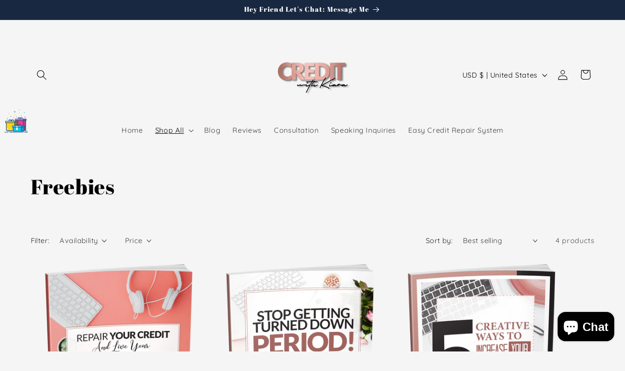

--- FILE ---
content_type: text/javascript
request_url: https://cdn-sf.vitals.app/assets/js/m27.080fd05ab226fc30e76f.chunk.bundle.js
body_size: 13012
content:
(window.webpackChunkvitalsLibrary=window.webpackChunkvitalsLibrary||[]).push([[8609],{75285:(e,t,n)=>{"use strict";n.d(t,{A:()=>i});var o=n(58578);var l=n.n(o)()(!1);l.push([e.id,"#vitals-wheel-counter{font-size:20px;font-weight:800;padding:1rem 1rem 1rem 0;margin-right:10px;color:#000}#vitals-wheel-counter-box{border-radius:3px;text-align:center;font-size:14px;margin:0 auto;border:1px dashed #fff;display:flex;align-items:center;justify-content:center;position:relative;z-index:99999999999}#vitals-counter-code{padding:7px;border-radius:5px 0 0 5px;font-size:20px;font-weight:700}.vitals-wheel-coupon-icon{padding:3px;display:flex;align-items:center;justify-content:space-around}#vitals-counter-close{position:absolute;width:16px;height:16px;background:#b9b9b9;color:#fff;border-radius:50%;top:-8px;right:-9px;padding:0 5px;cursor:pointer;font-size:9px}.vitals-scissors{position:absolute;top:-15px;left:50px;color:#000;font-size:20px}",""]);const i=l},16999:(e,t,n)=>{"use strict";n.d(t,{A:()=>i});var o=n(58578);var l=n.n(o)()(!1);l.push([e.id,"#vitals_wheel .input-text,#vitals_wheel input[type=email],#vitals_wheel input[type=text]{background-color:#fff;color:#3e3e3e;outline:0;border:1px solid #eaeaea;font-weight:400;border-radius:.25em;font-size:14px;text-align:center}#vitals_wheel button:hover{background-color:#1d1d1d;color:#eaeaea}#vitals_wheel .vitals_wheel_form_error_text,#vitals_wheel .vitals_wheel_rules_checkbox_label{color:#000}#vitals_wheel .vt_wheel_slice_label:nth-of-type(even){color:inherit}#vitals_wheel .vt_wheel_slice_label:nth-of-type(4),#vitals_wheel .vt_wheel_slice_label:nth-of-type(8),#vitals_wheel .vt_wheel_slice_label:nth-of-type(12){color:#fff}.vt_wheel_ios_stop_scrolling{height:100vh;width:100%;position:fixed;overflow:hidden}.vitals_wheel_shadow{background-color:rgba(0,0,0,.5);position:fixed;top:0;bottom:0;left:0;right:0;z-index:1999999998;display:none}.vitals_wheel{font-family:inherit;position:fixed;top:0;height:100vh;width:100%;max-width:54em;z-index:1999999999;box-shadow:.5em 0 2em rgba(0,0,0,.5);color:#fff;overflow-y:auto;transform:translateZ(0)}.vitals_wheel.isOpen{display:block}.vt_wheel_form{font-size:.9em;line-height:1.1em;padding:1.5em 1.5em 0;margin:0}.vitals_wheel_heading_text{font-weight:900;font-size:2.5em;margin-top:1rem;margin-bottom:.5em;line-height:1.1em;text-align:center}.vt_wheel_form_step2 .vitals_wheel_heading_text{font-size:1.5em}.vt_wheel_form_step2 .vitals_wheel_main_text{margin-top:33px;font-size:20px;line-height:1.3}.vt_wheel_form_step2{margin-top:8rem}.vitals_wheel_main_text{margin-bottom:1em;text-align:center}.vitals_wheel_form_error_text{font-weight:600;margin:1.5em 0}.bundle-invalid-email{color:#da0000;text-align:center;font-weight:600;margin-top:1rem;margin-bottom:.6rem}.vitals_wheel_rules_text{margin:1em 0;font-size:16px}.vitals_wheel_rules_text strong{display:block;margin-bottom:5px}.vt_wheel_coupon_code{font-size:1.5em}.vitals_wheel_checkbox_container,.vt_wheel_form input[type=text],.vt_wheel_form input[type=email],#vt_wheel_step1_submit_btn,#vt_wheel_step2_continue_btn{font-family:inherit;display:block;width:100%;box-sizing:border-box;margin-top:.8em;border-radius:.25em;padding:.7em;border:0;font-size:14px}.vitals_wheel_checkbox_container{margin-top:1em}#vt_wheel_step1_submit_btn,#vt_wheel_step2_continue_btn{margin-top:1.5em}#vt_wheel_step1_submit_btn:hover{cursor:pointer}.vitals_wheel_checkbox_container{padding:0}.vitals_wheel_checkbox_container *{vertical-align:middle}.vitals_wheel_checkbox_container input[type=checkbox]{width:1.5em;height:1.5em;margin:0 .5em 0 0}.vt_wheel_form input[type=submit]{margin-top:1em}#gdprCheck,#bundle-checkbox-marketing-consent{margin:0 5px 0 0;vertical-align:middle;width:15px;height:15px}.gdprCheckerContainer,.collect_marketing_consent{display:flex;align-items:center;margin-top:12px}.gdprCheckerContainer label,.collect_marketing_consent label{display:inline;margin-bottom:0;font-size:16px}.gdprCheckerContainer label>a{text-decoration:underline}.noselect{-webkit-user-select:none;user-select:none}.vitals_wheel_close_btn{display:flex;align-items:center;min-width:40px;height:40px;line-height:40px;font-size:18px;cursor:pointer;background:no-repeat;border:none;padding:0;position:relative}.vitals_wheel_close_btn:hover{background-color:rgba(0,0,0,0) !important}.vitals_wheel_close_msg{margin:0 6px 0 0}.vitals_wheel_close_symbol{padding:0 5px}.vitals_wheel_close_container{display:flex;justify-content:flex-end;align-items:center;min-height:40px}.vt_wheel_wheel_crop{overflow:hidden;position:relative;padding:2px;width:87%}.vitals_wheel_wheel_container{-webkit-user-select:none;user-select:none;padding:1em 0}.vt_wheel_wheel{position:relative;color:#000;font-weight:bold;font-size:1.25em;transform-origin:50% 50%;line-height:0}.vt_wheel_wheel_img{all:initial;width:100%;height:auto;display:block}.vt_wheel_slice_label{position:absolute;top:50%;left:50%;width:43%;text-align:right;font-size:.85em;line-height:1.2em;transform-origin:0 50%;color:#282828}.vt_wheel_slice_label:nth-of-type(even){color:#fff}.vitals_wheel_rules_checkbox_label{display:inline-block;margin:0;cursor:pointer}.vitals_wheel_wheel_container{position:relative;left:-45%;width:130%}.vt_wheel_marker{position:absolute;width:18.4%;right:-1%;top:50%;transform:translateY(-50%);z-index:2147483645}.vt_wheel_hidden{display:none}.vitals_wheel_header_image{margin:1.2em 0;display:block;width:auto;height:auto;min-height:3em;max-width:100%;max-height:5em;box-sizing:border-box}.vt_wheel_manual_open{position:fixed;cursor:pointer;left:.5em;transform:translateY(-50%);z-index:1999999998;width:5rem;height:5rem}.vt_wheel_manual_open img{width:50px;height:auto}@keyframes vt_wheel_sk-bouncedelay{0%,80%,100%{transform:scale(0)}40%{transform:scale(1)}}.vt_wheel_coupon_bar{line-height:1.2em;background-color:#1b1b1b;color:#fff;font-size:1.1em;text-align:center;position:fixed;bottom:0;left:0;right:0;z-index:1999999998}.vt_wheel_coupon_bar p{margin:.12em;padding:.25em 0}.vt_wheel_slice_label:nth-of-type(1){transform:translateY(-50%) rotate(0deg)}.vt_wheel_slice_label:nth-of-type(2){transform:translateY(-50%) rotate(30deg)}.vt_wheel_slice_label:nth-of-type(3){transform:translateY(-50%) rotate(60deg)}.vt_wheel_slice_label:nth-of-type(4){transform:translateY(-50%) rotate(90deg)}.vt_wheel_slice_label:nth-of-type(5){transform:translateY(-50%) rotate(120deg)}.vt_wheel_slice_label:nth-of-type(6){transform:translateY(-50%) rotate(150deg)}.vt_wheel_slice_label:nth-of-type(7){transform:translateY(-50%) rotate(180deg)}.vt_wheel_slice_label:nth-of-type(8){transform:translateY(-50%) rotate(210deg)}.vt_wheel_slice_label:nth-of-type(9){transform:translateY(-50%) rotate(240deg)}.vt_wheel_slice_label:nth-of-type(10){transform:translateY(-50%) rotate(270deg)}.vt_wheel_slice_label:nth-of-type(11){transform:translateY(-50%) rotate(300deg)}.vt_wheel_slice_label:nth-of-type(12){transform:translateY(-50%) rotate(330deg)}.vt-wheel-animated-trigger._hover:hover,.vt-wheel-animated-trigger._active{animation:vt-wheel-bounce .3s alternate;animation-iteration-count:4}@keyframes vt-wheel-bounce{to{transform:scale(1.2)}}@media screen and (min-width: 40em){.vt_wheel_wheel{font-size:1.1em}.vt_wheel_form{font-size:1.08em;padding:0;margin:8em 3em 3em 1.5em}.vitals_wheel{overflow:visible}.vitals_wheel_form_container{position:absolute;top:0;bottom:0;right:0;width:100%;max-width:50%;overflow-y:auto}.vitals_wheel_wheel_container{position:absolute;top:0;bottom:0;left:0;width:100%;max-width:50%;overflow:hidden}.vt_wheel_wheel_container{top:20%;position:absolute;left:-42%;width:144%}.vitals_wheel_background{position:absolute;top:0;left:0;right:0;bottom:0}.vt_wheel_slice_label{font-size:1.2em}.vitals_wheel_heading_text{margin-top:1em}.vt_wheel_form_step2{margin-top:2rem}}#wheel-button-preloader{margin:1.5em auto 30px;width:70px;text-align:center}#wheel-button-preloader>div{width:18px;height:18px;background-color:#333;border-radius:100%;display:inline-block;animation:wheel-bouncedelay 1.4s infinite ease-in-out both}#wheel-button-preloader .wheel-bounce1{animation-delay:-0.32s}#wheel-button-preloader .wheel-bounce2{animation-delay:-0.16s}@keyframes wheel-bouncedelay{0%,80%,100%{transform:scale(0)}40%{transform:scale(1)}}#vitals_wheel .vt_wheel_coupon_code{color:#000 !important}#vitals_wheel #bundle-input-email{color:#848484;width:100%;margin:1rem 0 .5rem}",""]);const i=l},56497:(e,t,n)=>{const{render:o,hydrate:l,unmountComponentAtNode:i}=n(4693);function a(e){return{render:function(t){o(t,e)},unmount:function(){i(e)}}}t.H=a;0},4693:(e,t,n)=>{"use strict";n.r(t);n.d(t,{Children:()=>b,Component:()=>o.Component,Fragment:()=>o.Fragment,PureComponent:()=>h,StrictMode:()=>ae,Suspense:()=>C,SuspenseList:()=>$,__SECRET_INTERNALS_DO_NOT_USE_OR_YOU_WILL_BE_FIRED:()=>q,cloneElement:()=>te,createContext:()=>o.createContext,createElement:()=>o.createElement,createFactory:()=>Z,createPortal:()=>A,createRef:()=>o.createRef,default:()=>se,findDOMNode:()=>oe,flushSync:()=>ie,forwardRef:()=>m,hydrate:()=>F,isElement:()=>re,isFragment:()=>K,isMemo:()=>ee,isValidElement:()=>J,lazy:()=>E,memo:()=>f,render:()=>D,startTransition:()=>c,unmountComponentAtNode:()=>ne,unstable_batchedUpdates:()=>le,useCallback:()=>l.useCallback,useContext:()=>l.useContext,useDebugValue:()=>l.useDebugValue,useDeferredValue:()=>u,useEffect:()=>l.useEffect,useErrorBoundary:()=>l.useErrorBoundary,useId:()=>l.useId,useImperativeHandle:()=>l.useImperativeHandle,useInsertionEffect:()=>_,useLayoutEffect:()=>l.useLayoutEffect,useMemo:()=>l.useMemo,useReducer:()=>l.useReducer,useRef:()=>l.useRef,useState:()=>l.useState,useSyncExternalStore:()=>r,useTransition:()=>d,version:()=>Q});var o=n(65341);var l=n(76617);function i(e,t){for(var n in t)e[n]=t[n];return e}function a(e,t){for(var n in e)if("__source"!==n&&!(n in t))return!0;for(var o in t)if("__source"!==o&&e[o]!==t[o])return!0;return!1}function r(e,t){var n=t(),o=(0,l.useState)({t:{__:n,u:t}}),i=o[0].t,a=o[1];return(0,l.useLayoutEffect)(function(){i.__=n,i.u=t,s(i)&&a({t:i})},[e,n,t]),(0,l.useEffect)(function(){return s(i)&&a({t:i}),e(function(){s(i)&&a({t:i})})},[e]),n}function s(e){var t,n,o=e.u,l=e.__;try{var i=o();return!((t=l)===(n=i)&&(0!==t||1/t==1/n)||t!=t&&n!=n)}catch(e){return!0}}function c(e){e()}function u(e){return e}function d(){return[!1,c]}var _=l.useLayoutEffect;function h(e,t){this.props=e,this.context=t}function f(e,t){function n(e){var n=this.props.ref,o=n==e.ref;return!o&&n&&(n.call?n(null):n.current=null),t?!t(this.props,e)||!o:a(this.props,e)}function l(t){return this.shouldComponentUpdate=n,(0,o.createElement)(e,t)}return l.displayName="Memo("+(e.displayName||e.name)+")",l.prototype.isReactComponent=!0,l.__f=!0,l}(h.prototype=new o.Component).isPureReactComponent=!0,h.prototype.shouldComponentUpdate=function(e,t){return a(this.props,e)||a(this.state,t)};var p=o.options.__b;o.options.__b=function(e){e.type&&e.type.__f&&e.ref&&(e.props.ref=e.ref,e.ref=null),p&&p(e)};var v="undefined"!=typeof Symbol&&Symbol.for&&Symbol.for("react.forward_ref")||3911;function m(e){function t(t){var n=i({},t);return delete n.ref,e(n,t.ref||null)}return t.$$typeof=v,t.render=t,t.prototype.isReactComponent=t.__f=!0,t.displayName="ForwardRef("+(e.displayName||e.name)+")",t}var w=function(e,t){return null==e?null:(0,o.toChildArray)((0,o.toChildArray)(e).map(t))},b={map:w,forEach:w,count:function(e){return e?(0,o.toChildArray)(e).length:0},only:function(e){var t=(0,o.toChildArray)(e);if(1!==t.length)throw"Children.only";return t[0]},toArray:o.toChildArray},g=o.options.__e;o.options.__e=function(e,t,n,o){if(e.then)for(var l,i=t;i=i.__;)if((l=i.__c)&&l.__c)return null==t.__e&&(t.__e=n.__e,t.__k=n.__k),l.__c(e,t);g(e,t,n,o)};var y=o.options.unmount;function x(e,t,n){return e&&(e.__c&&e.__c.__H&&(e.__c.__H.__.forEach(function(e){"function"==typeof e.__c&&e.__c()}),e.__c.__H=null),null!=(e=i({},e)).__c&&(e.__c.__P===n&&(e.__c.__P=t),e.__c=null),e.__k=e.__k&&e.__k.map(function(e){return x(e,t,n)})),e}function k(e,t,n){return e&&n&&(e.__v=null,e.__k=e.__k&&e.__k.map(function(e){return k(e,t,n)}),e.__c&&e.__c.__P===t&&(e.__e&&n.appendChild(e.__e),e.__c.__e=!0,e.__c.__P=n)),e}function C(){this.__u=0,this.o=null,this.__b=null}function S(e){var t=e.__.__c;return t&&t.__a&&t.__a(e)}function E(e){var t,n,l;function i(i){if(t||(t=e()).then(function(e){n=e.default||e},function(e){l=e}),l)throw l;if(!n)throw t;return(0,o.createElement)(n,i)}return i.displayName="Lazy",i.__f=!0,i}function $(){this.i=null,this.l=null}o.options.unmount=function(e){var t=e.__c;t&&t.__R&&t.__R(),t&&32&e.__u&&(e.type=null),y&&y(e)},(C.prototype=new o.Component).__c=function(e,t){var n=t.__c,o=this;null==o.o&&(o.o=[]),o.o.push(n);var l=S(o.__v),i=!1,a=function(){i||(i=!0,n.__R=null,l?l(r):r())};n.__R=a;var r=function(){if(! --o.__u){if(o.state.__a){var e=o.state.__a;o.__v.__k[0]=k(e,e.__c.__P,e.__c.__O)}var t;for(o.setState({__a:o.__b=null});t=o.o.pop();)t.forceUpdate()}};o.__u++||32&t.__u||o.setState({__a:o.__b=o.__v.__k[0]}),e.then(a,a)},C.prototype.componentWillUnmount=function(){this.o=[]},C.prototype.render=function(e,t){if(this.__b){if(this.__v.__k){var n=document.createElement("div"),l=this.__v.__k[0].__c;this.__v.__k[0]=x(this.__b,n,l.__O=l.__P)}this.__b=null}var i=t.__a&&(0,o.createElement)(o.Fragment,null,e.fallback);return i&&(i.__u&=-33),[(0,o.createElement)(o.Fragment,null,t.__a?null:e.children),i]};var I=function(e,t,n){if(++n[1]===n[0]&&e.l.delete(t),e.props.revealOrder&&("t"!==e.props.revealOrder[0]||!e.l.size))for(n=e.i;n;){for(;n.length>3;)n.pop()();if(n[1]<n[0])break;e.i=n=n[2]}};function O(e){return this.getChildContext=function(){return e.context},e.children}function R(e){var t=this,n=e.h;t.componentWillUnmount=function(){(0,o.render)(null,t.v),t.v=null,t.h=null},t.h&&t.h!==n&&t.componentWillUnmount(),t.v||(t.h=n,t.v={nodeType:1,parentNode:n,childNodes:[],contains:function(){return!0},appendChild:function(e){this.childNodes.push(e),t.h.appendChild(e)},insertBefore:function(e,n){this.childNodes.push(e),t.h.insertBefore(e,n)},removeChild:function(e){this.childNodes.splice(this.childNodes.indexOf(e)>>>1,1),t.h.removeChild(e)}}),(0,o.render)((0,o.createElement)(O,{context:t.context},e.__v),t.v)}function A(e,t){var n=(0,o.createElement)(R,{__v:e,h:t});return n.containerInfo=t,n}($.prototype=new o.Component).__a=function(e){var t=this,n=S(t.__v),o=t.l.get(e);return o[0]++,function(l){var i=function(){t.props.revealOrder?(o.push(l),I(t,e,o)):l()};n?n(i):i()}},$.prototype.render=function(e){this.i=null,this.l=new Map;var t=(0,o.toChildArray)(e.children);e.revealOrder&&"b"===e.revealOrder[0]&&t.reverse();for(var n=t.length;n--;)this.l.set(t[n],this.i=[1,0,this.i]);return e.children},$.prototype.componentDidUpdate=$.prototype.componentDidMount=function(){var e=this;this.l.forEach(function(t,n){I(e,n,t)})};var N="undefined"!=typeof Symbol&&Symbol.for&&Symbol.for("react.element")||60103,z=/^(?:accent|alignment|arabic|baseline|cap|clip(?!PathU)|color|dominant|fill|flood|font|glyph(?!R)|horiz|image(!S)|letter|lighting|marker(?!H|W|U)|overline|paint|pointer|shape|stop|strikethrough|stroke|text(?!L)|transform|underline|unicode|units|v|vector|vert|word|writing|x(?!C))[A-Z]/,U=/^on(Ani|Tra|Tou|BeforeInp|Compo)/,T=/[A-Z0-9]/g,Y="undefined"!=typeof document,L=function(e){return("undefined"!=typeof Symbol&&"symbol"==typeof Symbol()?/fil|che|rad/:/fil|che|ra/).test(e)};function D(e,t,n){return null==t.__k&&(t.textContent=""),(0,o.render)(e,t),"function"==typeof n&&n(),e?e.__c:null}function F(e,t,n){return(0,o.hydrate)(e,t),"function"==typeof n&&n(),e?e.__c:null}o.Component.prototype.isReactComponent={},["componentWillMount","componentWillReceiveProps","componentWillUpdate"].forEach(function(e){Object.defineProperty(o.Component.prototype,e,{configurable:!0,get:function(){return this["V9"+e]},set:function(t){Object.defineProperty(this,e,{configurable:!0,writable:!0,value:t})}})});var M=o.options.event;function V(){}function P(){return this.cancelBubble}function X(){return this.defaultPrevented}o.options.event=function(e){return M&&(e=M(e)),e.persist=V,e.isPropagationStopped=P,e.isDefaultPrevented=X,e.nativeEvent=e};var W,B={enumerable:!1,configurable:!0,get:function(){return this.class}},H=o.options.vnode;o.options.vnode=function(e){"string"==typeof e.type&&function(e){var t=e.props,n=e.type,l={},i=-1===n.indexOf("-");for(var a in t){var r=t[a];if(!("value"===a&&"defaultValue"in t&&null==r||Y&&"children"===a&&"noscript"===n||"class"===a||"className"===a)){var s=a.toLowerCase();"defaultValue"===a&&"value"in t&&null==t.value?a="value":"download"===a&&!0===r?r="":"translate"===s&&"no"===r?r=!1:"o"===s[0]&&"n"===s[1]?"ondoubleclick"===s?a="ondblclick":"onchange"!==s||"input"!==n&&"textarea"!==n||L(t.type)?"onfocus"===s?a="onfocusin":"onblur"===s?a="onfocusout":U.test(a)&&(a=s):s=a="oninput":i&&z.test(a)?a=a.replace(T,"-$&").toLowerCase():null===r&&(r=void 0),"oninput"===s&&l[a=s]&&(a="oninputCapture"),l[a]=r}}"select"==n&&l.multiple&&Array.isArray(l.value)&&(l.value=(0,o.toChildArray)(t.children).forEach(function(e){e.props.selected=-1!=l.value.indexOf(e.props.value)})),"select"==n&&null!=l.defaultValue&&(l.value=(0,o.toChildArray)(t.children).forEach(function(e){e.props.selected=l.multiple?-1!=l.defaultValue.indexOf(e.props.value):l.defaultValue==e.props.value})),t.class&&!t.className?(l.class=t.class,Object.defineProperty(l,"className",B)):(t.className&&!t.class||t.class&&t.className)&&(l.class=l.className=t.className),e.props=l}(e),e.$$typeof=N,H&&H(e)};var j=o.options.__r;o.options.__r=function(e){j&&j(e),W=e.__c};var G=o.options.diffed;o.options.diffed=function(e){G&&G(e);var t=e.props,n=e.__e;null!=n&&"textarea"===e.type&&"value"in t&&t.value!==n.value&&(n.value=null==t.value?"":t.value),W=null};var q={ReactCurrentDispatcher:{current:{readContext:function(e){return W.__n[e.__c].props.value},useCallback:l.useCallback,useContext:l.useContext,useDebugValue:l.useDebugValue,useDeferredValue:u,useEffect:l.useEffect,useId:l.useId,useImperativeHandle:l.useImperativeHandle,useInsertionEffect:_,useLayoutEffect:l.useLayoutEffect,useMemo:l.useMemo,useReducer:l.useReducer,useRef:l.useRef,useState:l.useState,useSyncExternalStore:r,useTransition:d}}},Q="18.3.1";function Z(e){return o.createElement.bind(null,e)}function J(e){return!!e&&e.$$typeof===N}function K(e){return J(e)&&e.type===o.Fragment}function ee(e){return!!e&&!!e.displayName&&("string"==typeof e.displayName||e.displayName instanceof String)&&e.displayName.startsWith("Memo(")}function te(e){return J(e)?o.cloneElement.apply(null,arguments):e}function ne(e){return!!e.__k&&((0,o.render)(null,e),!0)}function oe(e){return e&&(e.base||1===e.nodeType&&e)||null}var le=function(e,t){return e(t)},ie=function(e,t){return e(t)},ae=o.Fragment,re=J,se={useState:l.useState,useId:l.useId,useReducer:l.useReducer,useEffect:l.useEffect,useLayoutEffect:l.useLayoutEffect,useInsertionEffect:_,useTransition:d,useDeferredValue:u,useSyncExternalStore:r,startTransition:c,useRef:l.useRef,useImperativeHandle:l.useImperativeHandle,useMemo:l.useMemo,useCallback:l.useCallback,useContext:l.useContext,useDebugValue:l.useDebugValue,version:"18.3.1",Children:b,render:D,hydrate:F,unmountComponentAtNode:ne,createPortal:A,createElement:o.createElement,createContext:o.createContext,createFactory:Z,cloneElement:te,createRef:o.createRef,Fragment:o.Fragment,isValidElement:J,isElement:re,isFragment:K,isMemo:ee,findDOMNode:oe,Component:o.Component,PureComponent:h,memo:f,forwardRef:m,flushSync:ie,unstable_batchedUpdates:le,StrictMode:ae,Suspense:C,SuspenseList:$,lazy:E,__SECRET_INTERNALS_DO_NOT_USE_OR_YOU_WILL_BE_FIRED:q}},58836:(e,t,n)=>{"use strict";n.d(t,{FD:()=>i,FK:()=>o.Fragment,Y:()=>i});var o=n(65341);var l=0;Array.isArray;function i(e,t,n,i,a,r){t||(t={});var s,c,u=t;if("ref"in u)for(c in u={},t)"ref"==c?s=t[c]:u[c]=t[c];var d={type:e,props:u,key:n,ref:s,__k:null,__:null,__b:0,__e:null,__c:null,constructor:void 0,__v:--l,__i:-1,__u:0,__source:a,__self:r};if("function"==typeof e&&(s=e.defaultProps))for(c in s)void 0===u[c]&&(u[c]=s[c]);return o.options.vnode&&o.options.vnode(d),d}},75567:(e,t,n)=>{"use strict";n.d(t,{V:()=>o});const o=['AD','AL','AT','AX','BA','BE','BG','BY','CH','CY','CZ','DE','DK','EE','ES','FI','FO','FR','GB','GG','GI','GR','HR','HU','IE','IM','IS','IT','JE','LI','LT','LU','LV','MC','MD','ME','MK','MT','NL','NO','PL','PT','RO','RS','RU','SE','SI','SJ','SK','SM','UA','VA','XK']},30291:(e,t,n)=>{"use strict";n.r(t);n.d(t,{I88:()=>fe});var o=n(56691);var l=n(10554);var i=n(57798);var a=n(8302);var r=n(43369);var s=n(50004);var c=n(25172);var u=n.n(c);var d=n(75567);var _=n(19100);var h=n(47730);var f=n(67204);var p=n(41949);var v=n(58836);var m=n(35859);var w=n(96636);var b=n(42913);var g=n(56497);const y=`${n(96499).mW}/asset/apps/vitals/img/wheel_of_fortune`;const x=()=>`${y}/manual_trigger${(0,s.U7)().t42}.png`;var k=n(75285);const C=(0,w.s)('WOFFloatingCoupon');const S=(0,m.memo)(function({couponCode:e,onClose:t}){const n=(0,s.U7)();(0,b.OV)(C(),`\n\t\t\t${k.A}\n\t\t\t#vitals-wheel-counter-box {\n\t\t\t position: fixed;\n\t\t\t top: 20px;\n\t\t\t left: 20px;\n\t\t\t background-color: #${n.S6};\n\t\t\t color: #${n.L74};\n\t\t\t }\n\t\t\t#vitals-wheel-counter {\n\t\t\t\tpadding: 5px !important;\n\t\t\t\tmargin-right: 5px !important;\n\t\t\t}\n\t\t`);return(0,v.FD)(v.FK,{children:[(0,v.Y)("span",{className:C({element:'scissors',extra:'vitals-scissors'}),children:"✂"}),(0,v.Y)("div",{id:"vitals-counter-code",className:C('Coupon'),children:e}),(0,v.Y)("div",{className:C({element:'Coupon',extra:'vitals-wheel-coupon-icon'}),children:(0,v.Y)("img",{src:x(),alt:"Coupon",width:40,height:40})}),(0,v.Y)("span",{id:"vitals-counter-close",className:C({element:'close'}),onClick:t,children:"✕"})]})});function E(){if(!(0,s.U7)().n40)return;const e=r.ke.E4(o.A6);if(!e)return!1;const t=document.createElement('div');t.setAttribute('id','vitals-wheel-counter-box');t.setAttribute('class',C());const n=l.b.Y40.S41()[0];(0,g.H)(t).render((0,v.Y)(S,{couponCode:e,onClose:()=>{n.removeChild(t);r.ke.z0(o.A6)}}));n.append(t);return!0}var $;!function(e){e.coupon="coupon";e.losing="losing"}($||($={}));const I='exitIntent';const O='target';const R='scrollDown';const A='scrollUp';const N='timeout';var z;!function(e){e.H68="{{ privacy_policy }}"}(z||(z={}));let U;let T;let Y;try{!function(){let e;let t=0;let n=0;let o=0;let i=0;let a=0;let r;let s;let c;let d;let _;let h;let f;const p='.vt_wheel_form_step1';const v='.vt_wheel_form_step2';const m='.vitals_wheel';const w='.vt_wheel_wheel';const b='.vt_wheel_marker';const g='vt_wheel_hidden';function y(e){let t=1-Math.pow(1-2*e,2);t<0&&(t=0);return t}function x(e){r||(r=e);t=e-r;t>i&&(t=i);a=(u=o/i*t/o,1-Math.pow(1-u,5));var u;n=a*o;a>.99&&f&&f.css({transform:'translateY(-50%) rotate3d(0,0,1,0deg)'});const p=n-360*Math.floor(n/360);for(let e=1;e<=12;e+=1)if(p>=30*e-18&&p<=30*e){let t=.2;a>t&&(t=a);const n=y(-(30*e-18-p)/10)*(30*t);null==f||f.css({transform:`translateY(-50%)  rotate3d(0,0,1,${0-n}deg)`})}null==h||h.css({transform:`rotate3d(0,0,1,${n}deg)`});e-r>i?function(){c&&d&&d.animate({scrollTop:l.b.Y40.J55(c)},650,'swing');null==s||s.hide();null==c||c.removeClass(g);null==_e||_e(!0)}():null==_||_(x)}U=function(t){e=t;!function(){if(null==e?void 0:e.data){s=e.data.find(p);c=e.data.find(v);d=e.data.find(m);h=e.data.find(w);f=e.data.find(b)}}();!function(){_=window.requestAnimationFrame||window.webkitRequestAnimationFrame||window.mozRequestAnimationFrame||function(){return 0};_=_.bind(window)}()};T=function(e,l){o=e;i=l;t=0;n=0;r=void 0;null==_||_(x)};Y=function(){const e=u()(".vt_wheel_wheel_container");u()({deg:0}).animate({deg:-10},{duration:800,step:function(t){e.css({transform:`rotate(${t}deg)`})}});u()({deg:-10}).animate({deg:0},{duration:800,step:function(t){e.css({transform:`rotate(${t}deg)`})}})}}()}catch(e){throw e}const L=U;const D=T;const F=Y;var M=n(75541);var V=n(71683);var P=n(34297);var X=n(99517);let W;let B;try{!function(){const e=i.X.I88;const t='#wheel-button-preloader';const n='#vt_wheel_step1_submit_btn';const c='.vt_wheel_form_step1';const u='.vt_wheel_form_step2';const f='.vitals_wheel_form_error_text';const p='.vitals_wheel';const v='.bundle-invalid-email';const m='#bundle-input-email';const w='#bundle-checkbox-marketing-consent';const b='#gdprCheck';const g='.vitals_wheel_heading_text';const y='.vitals_wheel_main_text';const x='.vt_wheel_wheel_crop';let k;let C;let S;let E;let $;let I;let O;let R;let A;let N;let z;let U;function T(e,t,n){null==E||E.hide();null==S||S.show();const c=(0,s.U7)();(0,h.gg)({S13:i.X.I88,T70:a.oI.E21});const u={user_id:l.b.T71.V41(),module:i.X.I88,email:e};!0===t&&(u.marketing_consent=t);c.q82&&void 0!==n&&U&&(u[U.G77()]=n);l.b.U7.S42(l.b.Q7.L63(X.v.J34),u,{timeout:P.SI}).then(n=>{const a=parseInt(n,10);if(c.q82&&104===a){null==A||A.html('');null==S||S.hide();null==E||E.show();null==U||U.h28(n=>T(e,t,n))}else if(1===a)!function(){r.ke.B53(o.A6,null==C?void 0:C.coupon);!function(){var e;const[t,n]=l.b.X61.n78(i.X.I88);null==_e||_e(!1);const o=360-30*((null==C?void 0:C.slice_nr)||0)+720;const a=8e3;const r=[`${t(n.f27)} ${null==C?void 0:C.text}:`,'<br><br>',`<input type="text" class="vt_wheel_coupon_code" value="${null==C?void 0:C.coupon}">`].join('');const s=null===(e=null==k?void 0:k.data)||void 0===e?void 0:e.find(x);s&&R&&R.animate({scrollTop:l.b.Y40.J55(s)},650,'swing');$&&$.find('*').attr('disabled',!0).fadeOut(600);null==O||O.html('');null==I||I.find(g).html(t(n.h42));null==I||I.find(y).html(r);null==D||D(o,a)}()}();else if(103===a)!function(){const[e,t]=l.b.X61.n78(i.X.I88);null==A||A.html(e(t.p51));null==S||S.hide();null==E||E.show()}();else{!function(){null==A||A.html('');null==S||S.hide();null==E||E.show()}();M.aU.Q18(new M.fz(V.I6,{msg:n,p:u}))}}).catch(()=>null==ce?void 0:ce())}W=function(e,a,h){k=h;C=e.data[a.data];!function(){if(null==k?void 0:k.data){S=k.data.find(t);E=k.data.find(n);$=k.data.find(c);I=k.data.find(u);O=k.data.find(f);R=k.data.find(p);A=$.find(v);N=$.find(b);z=$.find(w)}}();!function(){!function(){const[e,t]=l.b.X61.n78(i.X.I88);null==$||$.on('submit',n=>{var i,a,c;n.preventDefault();r.ke.B53(o.V$,'');null==A||A.html('');const u=d.V.indexOf(l.b.X61.E5())>=0;const h=((null==$?void 0:$.find(m).val())||'').toString();const f=_.b5.test(h);const p=[];let v=!1;const w=(0,s.U7)();if(f){if(u){const e=w.O5&&null!==(i=!(null==N?void 0:N.is(':checked')))&&void 0!==i&&i;const t=w.g10&&null!==(a=!(null==z?void 0:z.is(':checked')))&&void 0!==a&&a;e&&p.push('needsGDPRConsent');t&&p.push('needsMarketingConsent');v=w.g10&&null!==(c=null==z?void 0:z.is(':checked'))&&void 0!==c&&c}p.length>0?p.includes('needsGDPRConsent')&&p.includes('needsMarketingConsent')?null==A||A.html(e(t.d65)):p.includes('needsGDPRConsent')?null==A||A.html(e(t.i85)):p.includes('needsMarketingConsent')&&(null==A||A.html(e(t.k41))):w.q82?null==U||U.S22().then(e=>T(h,v,e)):T(h,v)}else null==A||A.html(e(t.k38))})}();(0,s.U7)().q82&&(null==$||$.find(`${m}, ${w}`).on('click',()=>{null==U||U.c35().catch(console.error)}))}()};B=function(){var t,n;(0,s.U7)().q82&&(U=l.b.X62.r50({S13:e,T80:V.NQ,w34:null===(t=null==k?void 0:k.data)||void 0===t?void 0:t.find('.vtl-grecaptcha-v3'),t64:null===(n=null==k?void 0:k.data)||void 0===n?void 0:n.find('.vtl-grecaptcha-v2')}))}}()}catch(e){throw e}const H=W;const j=B;let G;try{!function(){const e={trigger:N,target:void 0,timeout:0,percentDown:50,percentUp:10,scrollInterval:1e3};let t=!1;let n;let o;let i;let a;function r(e){if(!t&&((null==e?void 0:e.clientY)||0)<0){null==n||n();t=!0;u()(document).off('mouseleave',r)}}G=function(s,c){n=s;a=Object.assign(Object.assign({},e),c);!function(){switch(null==a?void 0:a.trigger){case I:u()(document).on('mouseleave',r);break;case O:!function(){const e=u()(window);if(null==a?void 0:a.target){const o=u()(a.target);if(0===o.length)t=!0;else{const r=l.b.Y40.J55(o);i=setInterval(()=>{if((e.scrollTop()||0)>=r){i&&clearInterval(i);i=void 0;if(!t){null==n||n();t=!0}}},a.scrollInterval)}}}();break;case R:!function(){const o=u()(window);let l=o.scrollTop()||0;const r=u()(document).height()||0;r>0&&(i=setInterval(()=>{let e=(o.scrollTop()||0)-l;if(e<0){e=0;l=o.scrollTop()||0}if(e/r>((null==a?void 0:a.percentDown)?a.percentDown:0)/100){i&&clearInterval(i);i=void 0;if(!t){null==n||n();t=!0}}},(null==a?void 0:a.scrollInterval)||e.scrollInterval))}();break;case A:!function(){const o=u()(window);let l=o.scrollTop();const r=u()(document).height()||0;r>0&&(i=setInterval(()=>{let e=(l||0)-(o.scrollTop()||0);if(e<0){e=0;l=o.scrollTop()}if(e/r>((null==a?void 0:a.percentUp)?a.percentUp:0)/100){i&&clearInterval(i);i=void 0;if(!t){null==n||n();t=!0}}},(null==a?void 0:a.scrollInterval)||e.scrollInterval))}();break;case N:n&&(o=setTimeout(n,(null==a?void 0:a.timeout)||e.timeout))}}()}}()}catch(e){throw e}const q=G;let Q;try{Q=()=>{const e=(0,s.U7)();const t=s.w4[e.W40];const n=`${`${y}/wheel`}_${t}_600x600.png`;const o=`${`${y}/arrow`}_${t}_wheel.png`;const[r,c]=l.b.X61.n78(i.X.I88);return`\n        <div id="vitals_wheel">\n            <div class="vitals_wheel_shadow"></div>\n            <div\n                class="vitals_wheel"\n                data-track-${a.Zt.S0}="${i.X.I88}"\n                data-track-${a.Zt.T78}="${a.oI.O18}"\n            >\n                <div class="vitals_wheel_background">\n                    <div class="vitals_wheel_form_container">\n                        <div class="vt_wheel_form">\n                            <div class="vitals_wheel_close_container">\n                                <button class="vitals_wheel_close_btn noselect">\n                                    <span class="vitals_wheel_close_msg">${r(c.E63)}</span>\n                                    <span class="vitals_wheel_close_symbol">X</span>\n                                </button>\n                            </div>\n                            <form class="vt_wheel_form_step1">\n                                <div class="vitals_wheel_heading_text">${r(c.H9)}</div>\n                                <div class="vitals_wheel_main_text">${r(c.B81)}</div>\n                                <div class="vitals_wheel_form_error_text"></div>\n                                <p\n                               \t\tclass="bundle-invalid-email"\n                                ></p>\n                                <input\n                                \tid="bundle-input-email"\n                                 \ttype="email"\n                                 \taria-label="${r(c.g37)}"\n\t\t\t\t\t\t\t\t    class="form-control bundle-input-email"\n                                    placeholder="${r(c.g37)}"\n                                    required=""\n\t\t\t\t\t\t\t\t/>\n                                <div style="display:none" id="consentGdprFlagLocation"></div>\n                                ${e.q82?"\n                                    <div class=\"vtl-grecaptcha-v3\"></div>\n                                    <div class=\"vtl-grecaptcha-v2\"></div>\n                                ":""}\n                                <button id="vt_wheel_step1_submit_btn" type="submit">${r(c.E62)}</button>\n                                <div style="display:none;" id="wheel-button-preloader">\n                                    <div class="wheel-bounce1"></div>\n                                    <div class="wheel-bounce2"></div>\n                                    <div class="wheel-bounce3"></div>\n                                </div>\n                                <div class="vitals_wheel_rules_text">\n                                    <strong>${r(c.B82)}</strong>\n                                    &#8226; ${r(c.m19)}\n                                    <br/>\n                                    &#8226; ${r(c.p50)}\n                                </div>\n                            </form>\n                            <div class="vt_wheel_form_step2 vt_wheel_hidden">\n                                <div class="vitals_wheel_heading_text"></div>\n                                <div id="vitals-wheel-counter-box"></div>\n                                <div class="vitals_wheel_main_text"></div>\n                                <button id="vt_wheel_step2_continue_btn">${r(c.f26)}</button>\n                            </div>\n                        </div>\n                    </div>\n                    <div class="vitals_wheel_wheel_container">\n                        <div class="vt_wheel_wheel_container">\n                            <div\n                            \tclass="vt_wheel_wheel_crop"\n                                style="overflow: visible; position: absolute; z-index: 2147483645;"\n\t\t\t\t\t\t\t>\n                                <img\n\t\t\t\t\t\t\t\t\talt="Backdrop"\n\t\t\t\t\t\t\t\t\tclass="vt_wheel_wheel_img"\n                                    src="${y}/shadow_600x600.png"\n                                    loading="lazy"\n\t\t\t\t\t\t\t\t/>\n                            </div>\n                            <div class="vt_wheel_wheel_crop">\n                                <div class="vt_wheel_wheel">\n                                    <img\n                                    \talt="Spin the Wheel"\n                                    \tclass="vt_wheel_wheel_img"\n                                        src="${n}"\n                                        loading="lazy"\n                                    />\n                                    <div class="vt_wheel_slice_labels"></div>\n                                </div>\n                            </div>\n                            <img\n                            \talt="Wheel marker"\n                            \tclass="vt_wheel_marker"\n\t\t\t\t\t\t\t\tsrc="${o}"\n\t\t\t\t\t\t\t\tloading="lazy"\n\t\t\t\t\t\t\t/>\n                        </div>\n                    </div>\n                </div>\n            </div>\n        </div>\n        ${e.r1?`\n            <div class="vt_wheel_manual_open">\n\t\t\t\t<img\n\t\t\t\t\talt="Spin the Wheel"\n\t\t\t\t\twidth="100"\n\t\t\t\t\theight="100"\n\t\t\t\t\tclass="vt-wheel-animated-trigger animated tada"\n\t\t\t\t   \tsrc="${x()}"\n\t\t\t    >\n            </div>\n        `:""}\n    `}}catch(e){throw e}const Z=Q;let J;let K;let ee;let te;let ne;let oe;let le;let ie;const ae='isOpen';try{!function(){let e;let t;let n;let c=!1;let v=!1;let m=!1;let w=!1;let b=!0;let g=!0;let y=0;let x;let k;let C;let S;let $;const O='#vitals_wheel';const R='vt_wheel_ios_stop_scrolling';const U='#vt_wheel_step2_continue_btn';const T='.vt_wheel_slice_labels';const Y='.vt_wheel_manual_open';const D='.vt-wheel-animated-trigger';const M='.vitals_wheel_shadow';const V='.vitals_wheel';const P='.vitals_wheel_close_btn';const X='_active';const W=`${U}, #vt_wheel_step2_message`;const B='.vt_wheel_coupon_code';function G(e=void 0){var t;if(!function(){if((0,p.o)())return!1;return!0}())return;v=!0;m=!0;if(!(!1===b||(void 0===e||e)&&w)){w=!0;b=!1;(0,s.U7)().q82&&j&&j();!function(){if(!re())return;const e=u()(window);y=e.scrollTop()||0;e.scrollTop(0);null==C||C.css({position:'absolute',top:0});l.b.Y40.S41().addClass(R)}();null===(t=null==n?void 0:n.data)||void 0===t||t.css('pointer-events','auto');null==$||$.show();if(C){C.addClass(ae);C.css({left:'-100%'});C.animate({left:'0px'},500,'swing')}null==F||F()}}function Q(e=!1){var t;if(!1!==g){r.ke.B53(o.V$,'');se(!1);v=!1;null===(t=null==n?void 0:n.data)||void 0===t||t.css('pointer-events','none');if(C){C.css({left:'0%'});C.animate({left:'-100%'},600,'swing',()=>{null==$||$.hide();null==C||C.removeClass(ae);b=!0;if(c&&!e){null==x||x.hide();b=!1}se(!0);!function(){if(!re())return;l.b.Y40.S41().removeClass(R);u()(window).scrollTop(y)}()})}(0,h.gg)({S13:i.X.I88,T70:a.oI.B38})}}function re(){return _.s0.test(navigator.userAgent)}function se(e){g=e;S&&(g?S.show().html('&times;'):S.hide())}J=function(o){e=o.slices;t=o.sliceToChooseIndex;n=o.jWheelWidget;c=o.disableReopen};K=function(){!function(){var t;const[o,a]=l.b.X61.n78(i.X.I88);Z&&l.b.Y40.S41().append(Z());n.data=u()(O);l.b.S16.S47()&&(null===(t=n.data)||void 0===t||t.find(U).replaceWith(`<div id="vt_wheel_step2_message">${o(a.f26)}</div>`));!function(){var t;let o='';Object.keys(e.data).forEach(t=>{const n=e.data[Number(t)];o+=`<div class="vt_wheel_slice_label">${n.text}</div>`});null===(t=null==n?void 0:n.data)||void 0===t||t.find(T).html(o)}();!function(){const[e,t]=l.b.X61.n78(i.X.I88);const n=(0,s.U7)();if(d.V.indexOf(l.b.X61.E5())>-1){if(n.O5){const o=`https://${l.b.T71.H26()}`;const i=`<a target="_blank" href="${n.O4||o}">${e(t.w63)}</a>`;const a=`\n                    <div class="gdprCheckerContainer">\n                        <input type="checkbox" id="gdprCheck" name="europeGdpr">\n                        <label for="gdprCheck">${e(t.J57).replace(z.H68,i)}</label>\n                    </div>`;u()('#consentGdprFlagLocation').after(a)}if(n.g10){const n=`\n                    <div class="collect_marketing_consent">\n                      <input name="marketing_consent" type="checkbox" id="bundle-checkbox-marketing-consent">\n                      <label for="bundle-checkbox-marketing-consent">${e(t.k40)}</label>\n                    </div>`;u()('#consentGdprFlagLocation').after(n)}}}()}();!function(){let t='';const n=(0,s.U7)();Object.keys(e.data).forEach(n=>{const o=e.data[Number(n)];if(o.text.length>17){let e;e=o.text.length<30?l.b.S16.S47()?.7:.9:o.text.length<40?l.b.S16.S47()?.6:.8:l.b.S16.S47()?.5:.6;t+=[`.vt_wheel_slice_label:nth-of-type(${n}) {`,`    font-size: ${e}em !important;`,`    padding: 0 30px 0 ${l.b.S16.S47()?65:60}px;`,'    width: auto;','}'].join('')}});t+=['#vt_wheel_step1_submit_btn, #vt_wheel_step2_continue_btn {',`    background-color: #${n.S6};`,`    border-color: #${n.S6};`,`    color: #${n.L74};`,'}',`#vitals_wheel .vitals_wheel_heading_text { color: #${n.w8}; } `,`#vitals_wheel .collect_marketing_consent,\n\t\t\t\t#vitals_wheel .gdprCheckerContainer label,\n\t\t\t\t#vitals_wheel .vitals_wheel_rules_text {\n  \t\t\t\t\tcolor: #${n.O6};\n\t\t\t\t} `,`#vitals_wheel .vitals_wheel_main_text { color: #${n.q88}; } `,`#vitals_wheel .vitals_wheel_background { min-height: 100%; background-color: #${n.B18}; } `,`.vitals_wheel_close_btn { color:#${n.L75}; } `,`.vt_wheel_manual_open { top: ${n.L76}px; }`].join('');l.b.Y40.Q22(t);l.b.S16.S47()&&l.b.Y40.Q22(['#vt_wheel_step2_message {',`    background-color: #${n.B18} !important;`,'    border-style: none;',`    color: #${n.q88} !important;`,'}'].join(''))}();!function(){var e,t,o;x=u()(Y);k=null==x?void 0:x.find(D);$=null===(e=null==n?void 0:n.data)||void 0===e?void 0:e.find(M);C=null===(t=null==n?void 0:n.data)||void 0===t?void 0:t.find(V);S=null===(o=null==n?void 0:n.data)||void 0===o?void 0:o.find(P)}();null==L||L(n);null==H||H(e,t,n);(0,s.U7)().r1&&setInterval(()=>{null==k||k.addClass(X);(0,f.Z)(2e3).then(()=>null==k?void 0:k.removeClass(X))},1e4);!function(){!function(){!function(){const e=(0,s.U7)();if(e.L73){let t=e.J11;e.r1&&(t=1e3);null==q||q(()=>{(0,p.o)()||G()},{trigger:N,timeout:1e3*t})}e.L72&&q&&(l.b.S16.Q56()?q(G,{trigger:I}):q(G,{trigger:A,percent:10,scrollInterval:150}));e.r0&&l.b.S16.Q56()&&q&&q(G,{trigger:A,percent:10,scrollInterval:150})}();(0,s.U7)().r1&&x&&x.click(e=>{e.preventDefault();G(!1)})}();!function(){var e;const t=null===(e=null==n?void 0:n.data)||void 0===e?void 0:e.find(W);t&&t.on('click touchend',()=>{u()(B).select();document.execCommand('Copy');Q();E()});$&&$.click(()=>{Q((0,s.U7)().r1)});S&&S.click(()=>{null==te||te()});l.b.W61.n87(()=>{v&&Q()})}()}()};ee=function(){null==$||$.hide();null==C||C.hide()};te=Q;ne=function(){return v};oe=function(){return m};le=function(){return g};ie=se}()}catch(e){throw e}const re=J;const se=K;const ce=te;const ue=ne;const de=oe;const _e=ie;var he=n(16999);const fe=function(){const e={data:[]};const t={data:-1};const n={data:void 0};const c=[];const u='undefined'!=typeof r.ke.E4(o.V$);const d=r.ke.E4(o.A6);function _(o={}){var a;const[r,s]=l.b.X61.n78(i.X.I88);e.data=JSON.parse(r(s.V46)||'{}');Object.keys(e.data).forEach(t=>{e.data[Number(t)].type===$.coupon&&c.push(Number(t))});t.data=c[l.b.W61.C11(0,c.length-1)];if(void 0===t.data)return;e.data[t.data].slice_nr=t.data-1;const u={slices:e,sliceToChooseIndex:t,jWheelWidget:n,disableReopen:null===(a=o.disableReopen)||void 0===a||a};null==re||re(u)}function h(){if(void 0!==t.data){!function(){l.b.Y40.Q22(".vitals_wheel { all: initial; display: none;  }");l.b.Y40.Q22(he.A.toString())}();d?E():null==se||se()}}return{O16:function(){var e;if(function(){if(!l.b.Y39.O26()&&!l.b.Y39.G62()&&!l.b.Y39.d62())return!1;if(u&&!d)return!1;switch((0,s.U7)().V17){case 0:return!0;case 1:return l.b.S16.Q56();case 2:return l.b.S16.S47()}return!0}()){_();h();null===(e=l.b.Q21)||void 0===e||e.p33(`div[data-track-${a.Zt.S0}="${i.X.I88}"][data-track-${a.Zt.T78}="${a.oI.O18}"]`)}},S85:_,V10:h,isOpen:ue||(()=>!1),hasOpened:de||(()=>!1)}}},41949:(e,t,n)=>{"use strict";n.d(t,{o:()=>o});const o=()=>!!document.querySelectorAll(".Vtl-Modal__InnerWrapper, #vitals_popup.isOpen, .vitals_wheel.isOpen").length},19100:(e,t,n)=>{"use strict";n.d(t,{UI:()=>i,b5:()=>o,s0:()=>l});const o=/^(([^<>()\[\]\\.,;:\s@"]+(\.[^<>()\[\]\\.,;:\s@"]+)*)|(".+"))@((\[[0-9]{1,3}\.[0-9]{1,3}\.[0-9]{1,3}\.[0-9]{1,3}\])|(([a-zA-Z\-0-9]+\.)+[a-zA-Z]{2,24}))$/i;const l=/iPad|iPhone|iPod/;const i=/^\+\d+$/}}]);